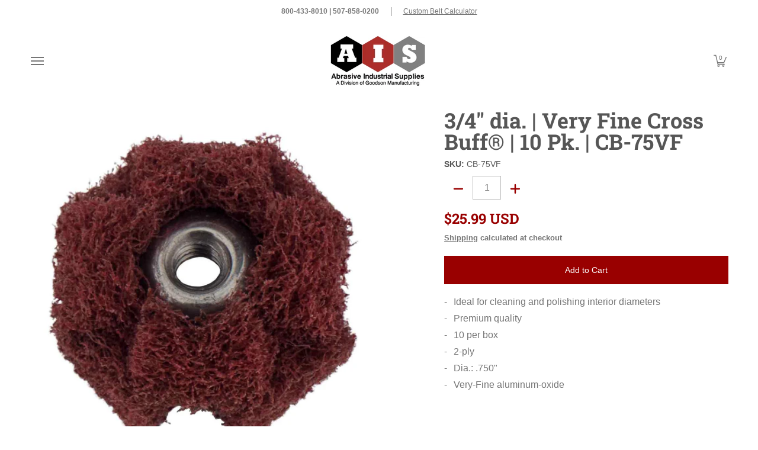

--- FILE ---
content_type: text/css
request_url: https://www.abrasiveindustrialsupplies.com/cdn/shop/t/37/assets/custom.css?v=53964661244221652161694005725
body_size: 189
content:
[x-cloak]{display:none!important}.configurator{display:grid;gap:40px;margin:60px 0}@media (min-width: 960px){.configurator{grid-template-columns:repeat(3,1fr)}}@media (min-width: 1110px){.configurator{grid-template-columns:repeat(4,1fr)}}.configurator-sidebar{background-color:#fafafa}.configurator-sidebar__header{background-color:#a9302a;color:#fff;font-weight:700;padding:10px}.configurator-sidebar__info{padding:0}.configurator-form{padding:20px}.configurator-option{margin-top:20px}.configurator-table input,.configurator-option input,.configurator-option select{background-color:#fff;padding:calc(var(--master_spacing) / 2) var(--xx_small);text-align:left;-webkit-appearance:auto;border:1px solid var(--line_color)}.configurator-table input{max-width:60px;padding:10px 5px}.configurator-option label{font-weight:700}.configurator__button{background-color:#a9302a;color:#fff;width:100%;height:42px;display:flex;align-items:center;justify-content:center;font-weight:700}.configurator__button.restart,.configurator__button.add{max-width:200px;min-height:50px}.configurator__button.restart{background:#fff;color:#767676;text-decoration:underline;text-underline-offset:5px;font-weight:400;font-size:14px;text-align:left}.configurator__button.remove{background:transparent;color:var(--body_font_color);font-weight:400;text-decoration:underline;padding:5px 0;margin:0;height:unset;width:unset;font-size:12px}.configurator-option button[disabled]{opacity:.5;cursor:not-allowed}.configurator-msg{padding:0;margin:5px 0 10px;font-size:13px}.configurator-msg.error,.configurator-table__min-qty.error{transition:all .2s}.configurator-msg.error,.configurator-table__min-qty.error{color:#8b0000;font-weight:700}@media (min-width: 960px){.configurator-content{grid-column:span 2}}@media (min-width: 1110px){.configurator-content{grid-column:span 3}}.configurator-content__title{margin-bottom:30px}.cart-custom-qty{font-size:14px;font-weight:700;margin-bottom:10px}.configurator-table td{border:0 none;background-color:#fafafa}.configurator-table thead td{background-color:#a9302a;color:#fff;font-weight:700;padding:10px;text-align:left;font-size:16px}.configurator-table tbody td{font-size:14px;text-align:left;padding:10px}@media screen and (max-width: 960px){.configurator-table{border:0}.configurator-table caption{font-size:1.3em}.configurator-table thead{border:none;clip:rect(0 0 0 0);height:1px;margin:-1px;overflow:hidden;padding:0;position:absolute;width:1px}.configurator-table tr{border-bottom:3px solid #ddd;display:block;margin-bottom:.625em}.configurator-table tbody td{border-bottom:1px solid #ddd;display:block;font-size:.8em;text-align:right}.configurator-table td:before{content:attr(data-label);float:left;font-weight:700;text-transform:uppercase}.configurator-table td:last-child{border-bottom:0}.configurator__button.restart,.configurator__button.add{max-width:unset;width:100%}.configurator-table__input-wrapper{display:flex;float:right;align-items:center}.configurator-table__input-wrapper>*:not(:last-child){margin-right:10px}.configurator-table input{padding:5px}}.configurator-table__min-qty{display:block;font-size:12px;padding:0}.configurator-table tbody tr td:first-child{min-height:80px}.configurator-table tbody tr td:nth-child(7){min-height:40px}.configurator-table__image{margin:5px 5px 5px 0;padding:2px;background:#fff;border:1px solid #efefef;width:60px;height:60px;object-fit:cover}.configurator-table__title-wrapper{display:flex;align-items:center}@media screen and (max-width: 960px){.configurator-table__title-wrapper{float:right}}.configurator-table__price{font-weight:700}.configurator__actions{display:flex;justify-content:space-between}@media screen and (max-width: 600px){.configurator__actions{flex-direction:column}.configurator__actions>*:not(:last-child){margin-bottom:10px}}.configurator-save{position:fixed;top:0;left:0;right:0;padding:20px;color:#155724;background-color:#d4edda;display:flex;justify-content:center;z-index:10000;transition:all .2s;transform:translateY(-100%);font-weight:700}.configurator-save.show{transform:none;box-shadow:0 1px 10px #00000080}
/*# sourceMappingURL=/cdn/shop/t/37/assets/custom.css.map?v=53964661244221652161694005725 */


--- FILE ---
content_type: text/javascript
request_url: https://www.abrasiveindustrialsupplies.com/cdn/shop/t/37/assets/script.check.js?v=172574724412119606961681239301
body_size: -108
content:
document.documentElement.className=document.documentElement.className.replace("no-js","js");let body=document.body;var Check_Header=function(b){var iW=b.scrollWidth,mMW=583;iW<=mMW||theme.detectmob?(theme.mobile=!0,b.classList.remove("desktop-only"),b.classList.add("mobile-only")):iW>mMW&&(theme.mobile=!1,b.classList.remove("mobile-only"),b.classList.add("desktop-only"))},Details_Open=function(b){var iW=b.scrollWidth,dO=b.querySelectorAll(".open-container.desktop > details");theme.mobile&&iW<=583?dO.forEach(function(d){d.open=!1}):dO.forEach(function(d){d.open=!0})},header=document.querySelector("header");"ontouchstart"in document.documentElement||navigator.MaxTouchPoints>0||navigator.msMaxTouchPoints>0?theme.detectmob=!0:theme.detectmob=!1,theme.detectmob&&body.classList.add("true-mobile"),Check_Header(body),Details_Open(body);function wS(b){Check_Header(b),b.classList.contains("desktop-only")&&(b.classList.remove("no-scroll"),b.style.position="",b.style.left="auto",b.style.right="auto",b.style.top="auto")}var cW=window.innerWidth;header||(document.selectors={sht:0},theme.multiHead="false",window.addEventListener("resize",function(){cW!=window.innerWidth&&(cW=window.innerWidth,wS(body),Details_Open(body))}),body.classList.remove("loading")),window.addEventListener("resize",function(){cW!=window.innerWidth&&(cW=window.innerWidth,Details_Open(body))});
//# sourceMappingURL=/cdn/shop/t/37/assets/script.check.js.map?v=172574724412119606961681239301
